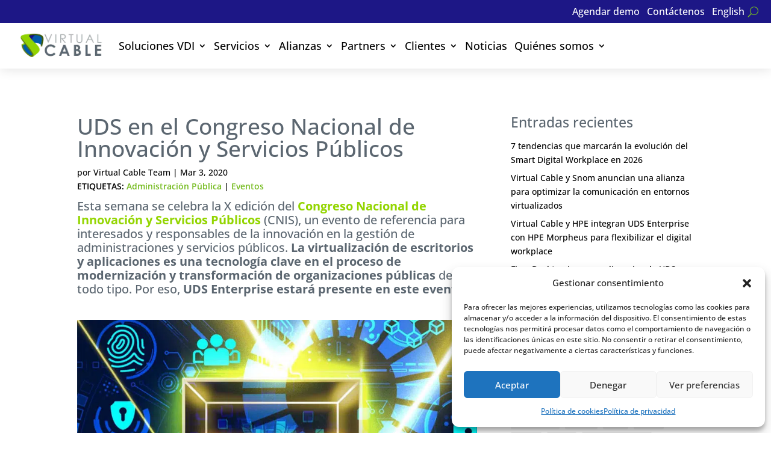

--- FILE ---
content_type: text/html; charset=utf-8
request_url: https://www.google.com/recaptcha/api2/anchor?ar=1&k=6LeYhdcfAAAAAIfVmAn03Z8P0B9J9PCiYdXzoiFH&co=aHR0cHM6Ly92aXJ0dWFsY2FibGUubmV0OjQ0Mw..&hl=en&v=PoyoqOPhxBO7pBk68S4YbpHZ&size=invisible&anchor-ms=20000&execute-ms=30000&cb=5jzv04il7cu4
body_size: 48668
content:
<!DOCTYPE HTML><html dir="ltr" lang="en"><head><meta http-equiv="Content-Type" content="text/html; charset=UTF-8">
<meta http-equiv="X-UA-Compatible" content="IE=edge">
<title>reCAPTCHA</title>
<style type="text/css">
/* cyrillic-ext */
@font-face {
  font-family: 'Roboto';
  font-style: normal;
  font-weight: 400;
  font-stretch: 100%;
  src: url(//fonts.gstatic.com/s/roboto/v48/KFO7CnqEu92Fr1ME7kSn66aGLdTylUAMa3GUBHMdazTgWw.woff2) format('woff2');
  unicode-range: U+0460-052F, U+1C80-1C8A, U+20B4, U+2DE0-2DFF, U+A640-A69F, U+FE2E-FE2F;
}
/* cyrillic */
@font-face {
  font-family: 'Roboto';
  font-style: normal;
  font-weight: 400;
  font-stretch: 100%;
  src: url(//fonts.gstatic.com/s/roboto/v48/KFO7CnqEu92Fr1ME7kSn66aGLdTylUAMa3iUBHMdazTgWw.woff2) format('woff2');
  unicode-range: U+0301, U+0400-045F, U+0490-0491, U+04B0-04B1, U+2116;
}
/* greek-ext */
@font-face {
  font-family: 'Roboto';
  font-style: normal;
  font-weight: 400;
  font-stretch: 100%;
  src: url(//fonts.gstatic.com/s/roboto/v48/KFO7CnqEu92Fr1ME7kSn66aGLdTylUAMa3CUBHMdazTgWw.woff2) format('woff2');
  unicode-range: U+1F00-1FFF;
}
/* greek */
@font-face {
  font-family: 'Roboto';
  font-style: normal;
  font-weight: 400;
  font-stretch: 100%;
  src: url(//fonts.gstatic.com/s/roboto/v48/KFO7CnqEu92Fr1ME7kSn66aGLdTylUAMa3-UBHMdazTgWw.woff2) format('woff2');
  unicode-range: U+0370-0377, U+037A-037F, U+0384-038A, U+038C, U+038E-03A1, U+03A3-03FF;
}
/* math */
@font-face {
  font-family: 'Roboto';
  font-style: normal;
  font-weight: 400;
  font-stretch: 100%;
  src: url(//fonts.gstatic.com/s/roboto/v48/KFO7CnqEu92Fr1ME7kSn66aGLdTylUAMawCUBHMdazTgWw.woff2) format('woff2');
  unicode-range: U+0302-0303, U+0305, U+0307-0308, U+0310, U+0312, U+0315, U+031A, U+0326-0327, U+032C, U+032F-0330, U+0332-0333, U+0338, U+033A, U+0346, U+034D, U+0391-03A1, U+03A3-03A9, U+03B1-03C9, U+03D1, U+03D5-03D6, U+03F0-03F1, U+03F4-03F5, U+2016-2017, U+2034-2038, U+203C, U+2040, U+2043, U+2047, U+2050, U+2057, U+205F, U+2070-2071, U+2074-208E, U+2090-209C, U+20D0-20DC, U+20E1, U+20E5-20EF, U+2100-2112, U+2114-2115, U+2117-2121, U+2123-214F, U+2190, U+2192, U+2194-21AE, U+21B0-21E5, U+21F1-21F2, U+21F4-2211, U+2213-2214, U+2216-22FF, U+2308-230B, U+2310, U+2319, U+231C-2321, U+2336-237A, U+237C, U+2395, U+239B-23B7, U+23D0, U+23DC-23E1, U+2474-2475, U+25AF, U+25B3, U+25B7, U+25BD, U+25C1, U+25CA, U+25CC, U+25FB, U+266D-266F, U+27C0-27FF, U+2900-2AFF, U+2B0E-2B11, U+2B30-2B4C, U+2BFE, U+3030, U+FF5B, U+FF5D, U+1D400-1D7FF, U+1EE00-1EEFF;
}
/* symbols */
@font-face {
  font-family: 'Roboto';
  font-style: normal;
  font-weight: 400;
  font-stretch: 100%;
  src: url(//fonts.gstatic.com/s/roboto/v48/KFO7CnqEu92Fr1ME7kSn66aGLdTylUAMaxKUBHMdazTgWw.woff2) format('woff2');
  unicode-range: U+0001-000C, U+000E-001F, U+007F-009F, U+20DD-20E0, U+20E2-20E4, U+2150-218F, U+2190, U+2192, U+2194-2199, U+21AF, U+21E6-21F0, U+21F3, U+2218-2219, U+2299, U+22C4-22C6, U+2300-243F, U+2440-244A, U+2460-24FF, U+25A0-27BF, U+2800-28FF, U+2921-2922, U+2981, U+29BF, U+29EB, U+2B00-2BFF, U+4DC0-4DFF, U+FFF9-FFFB, U+10140-1018E, U+10190-1019C, U+101A0, U+101D0-101FD, U+102E0-102FB, U+10E60-10E7E, U+1D2C0-1D2D3, U+1D2E0-1D37F, U+1F000-1F0FF, U+1F100-1F1AD, U+1F1E6-1F1FF, U+1F30D-1F30F, U+1F315, U+1F31C, U+1F31E, U+1F320-1F32C, U+1F336, U+1F378, U+1F37D, U+1F382, U+1F393-1F39F, U+1F3A7-1F3A8, U+1F3AC-1F3AF, U+1F3C2, U+1F3C4-1F3C6, U+1F3CA-1F3CE, U+1F3D4-1F3E0, U+1F3ED, U+1F3F1-1F3F3, U+1F3F5-1F3F7, U+1F408, U+1F415, U+1F41F, U+1F426, U+1F43F, U+1F441-1F442, U+1F444, U+1F446-1F449, U+1F44C-1F44E, U+1F453, U+1F46A, U+1F47D, U+1F4A3, U+1F4B0, U+1F4B3, U+1F4B9, U+1F4BB, U+1F4BF, U+1F4C8-1F4CB, U+1F4D6, U+1F4DA, U+1F4DF, U+1F4E3-1F4E6, U+1F4EA-1F4ED, U+1F4F7, U+1F4F9-1F4FB, U+1F4FD-1F4FE, U+1F503, U+1F507-1F50B, U+1F50D, U+1F512-1F513, U+1F53E-1F54A, U+1F54F-1F5FA, U+1F610, U+1F650-1F67F, U+1F687, U+1F68D, U+1F691, U+1F694, U+1F698, U+1F6AD, U+1F6B2, U+1F6B9-1F6BA, U+1F6BC, U+1F6C6-1F6CF, U+1F6D3-1F6D7, U+1F6E0-1F6EA, U+1F6F0-1F6F3, U+1F6F7-1F6FC, U+1F700-1F7FF, U+1F800-1F80B, U+1F810-1F847, U+1F850-1F859, U+1F860-1F887, U+1F890-1F8AD, U+1F8B0-1F8BB, U+1F8C0-1F8C1, U+1F900-1F90B, U+1F93B, U+1F946, U+1F984, U+1F996, U+1F9E9, U+1FA00-1FA6F, U+1FA70-1FA7C, U+1FA80-1FA89, U+1FA8F-1FAC6, U+1FACE-1FADC, U+1FADF-1FAE9, U+1FAF0-1FAF8, U+1FB00-1FBFF;
}
/* vietnamese */
@font-face {
  font-family: 'Roboto';
  font-style: normal;
  font-weight: 400;
  font-stretch: 100%;
  src: url(//fonts.gstatic.com/s/roboto/v48/KFO7CnqEu92Fr1ME7kSn66aGLdTylUAMa3OUBHMdazTgWw.woff2) format('woff2');
  unicode-range: U+0102-0103, U+0110-0111, U+0128-0129, U+0168-0169, U+01A0-01A1, U+01AF-01B0, U+0300-0301, U+0303-0304, U+0308-0309, U+0323, U+0329, U+1EA0-1EF9, U+20AB;
}
/* latin-ext */
@font-face {
  font-family: 'Roboto';
  font-style: normal;
  font-weight: 400;
  font-stretch: 100%;
  src: url(//fonts.gstatic.com/s/roboto/v48/KFO7CnqEu92Fr1ME7kSn66aGLdTylUAMa3KUBHMdazTgWw.woff2) format('woff2');
  unicode-range: U+0100-02BA, U+02BD-02C5, U+02C7-02CC, U+02CE-02D7, U+02DD-02FF, U+0304, U+0308, U+0329, U+1D00-1DBF, U+1E00-1E9F, U+1EF2-1EFF, U+2020, U+20A0-20AB, U+20AD-20C0, U+2113, U+2C60-2C7F, U+A720-A7FF;
}
/* latin */
@font-face {
  font-family: 'Roboto';
  font-style: normal;
  font-weight: 400;
  font-stretch: 100%;
  src: url(//fonts.gstatic.com/s/roboto/v48/KFO7CnqEu92Fr1ME7kSn66aGLdTylUAMa3yUBHMdazQ.woff2) format('woff2');
  unicode-range: U+0000-00FF, U+0131, U+0152-0153, U+02BB-02BC, U+02C6, U+02DA, U+02DC, U+0304, U+0308, U+0329, U+2000-206F, U+20AC, U+2122, U+2191, U+2193, U+2212, U+2215, U+FEFF, U+FFFD;
}
/* cyrillic-ext */
@font-face {
  font-family: 'Roboto';
  font-style: normal;
  font-weight: 500;
  font-stretch: 100%;
  src: url(//fonts.gstatic.com/s/roboto/v48/KFO7CnqEu92Fr1ME7kSn66aGLdTylUAMa3GUBHMdazTgWw.woff2) format('woff2');
  unicode-range: U+0460-052F, U+1C80-1C8A, U+20B4, U+2DE0-2DFF, U+A640-A69F, U+FE2E-FE2F;
}
/* cyrillic */
@font-face {
  font-family: 'Roboto';
  font-style: normal;
  font-weight: 500;
  font-stretch: 100%;
  src: url(//fonts.gstatic.com/s/roboto/v48/KFO7CnqEu92Fr1ME7kSn66aGLdTylUAMa3iUBHMdazTgWw.woff2) format('woff2');
  unicode-range: U+0301, U+0400-045F, U+0490-0491, U+04B0-04B1, U+2116;
}
/* greek-ext */
@font-face {
  font-family: 'Roboto';
  font-style: normal;
  font-weight: 500;
  font-stretch: 100%;
  src: url(//fonts.gstatic.com/s/roboto/v48/KFO7CnqEu92Fr1ME7kSn66aGLdTylUAMa3CUBHMdazTgWw.woff2) format('woff2');
  unicode-range: U+1F00-1FFF;
}
/* greek */
@font-face {
  font-family: 'Roboto';
  font-style: normal;
  font-weight: 500;
  font-stretch: 100%;
  src: url(//fonts.gstatic.com/s/roboto/v48/KFO7CnqEu92Fr1ME7kSn66aGLdTylUAMa3-UBHMdazTgWw.woff2) format('woff2');
  unicode-range: U+0370-0377, U+037A-037F, U+0384-038A, U+038C, U+038E-03A1, U+03A3-03FF;
}
/* math */
@font-face {
  font-family: 'Roboto';
  font-style: normal;
  font-weight: 500;
  font-stretch: 100%;
  src: url(//fonts.gstatic.com/s/roboto/v48/KFO7CnqEu92Fr1ME7kSn66aGLdTylUAMawCUBHMdazTgWw.woff2) format('woff2');
  unicode-range: U+0302-0303, U+0305, U+0307-0308, U+0310, U+0312, U+0315, U+031A, U+0326-0327, U+032C, U+032F-0330, U+0332-0333, U+0338, U+033A, U+0346, U+034D, U+0391-03A1, U+03A3-03A9, U+03B1-03C9, U+03D1, U+03D5-03D6, U+03F0-03F1, U+03F4-03F5, U+2016-2017, U+2034-2038, U+203C, U+2040, U+2043, U+2047, U+2050, U+2057, U+205F, U+2070-2071, U+2074-208E, U+2090-209C, U+20D0-20DC, U+20E1, U+20E5-20EF, U+2100-2112, U+2114-2115, U+2117-2121, U+2123-214F, U+2190, U+2192, U+2194-21AE, U+21B0-21E5, U+21F1-21F2, U+21F4-2211, U+2213-2214, U+2216-22FF, U+2308-230B, U+2310, U+2319, U+231C-2321, U+2336-237A, U+237C, U+2395, U+239B-23B7, U+23D0, U+23DC-23E1, U+2474-2475, U+25AF, U+25B3, U+25B7, U+25BD, U+25C1, U+25CA, U+25CC, U+25FB, U+266D-266F, U+27C0-27FF, U+2900-2AFF, U+2B0E-2B11, U+2B30-2B4C, U+2BFE, U+3030, U+FF5B, U+FF5D, U+1D400-1D7FF, U+1EE00-1EEFF;
}
/* symbols */
@font-face {
  font-family: 'Roboto';
  font-style: normal;
  font-weight: 500;
  font-stretch: 100%;
  src: url(//fonts.gstatic.com/s/roboto/v48/KFO7CnqEu92Fr1ME7kSn66aGLdTylUAMaxKUBHMdazTgWw.woff2) format('woff2');
  unicode-range: U+0001-000C, U+000E-001F, U+007F-009F, U+20DD-20E0, U+20E2-20E4, U+2150-218F, U+2190, U+2192, U+2194-2199, U+21AF, U+21E6-21F0, U+21F3, U+2218-2219, U+2299, U+22C4-22C6, U+2300-243F, U+2440-244A, U+2460-24FF, U+25A0-27BF, U+2800-28FF, U+2921-2922, U+2981, U+29BF, U+29EB, U+2B00-2BFF, U+4DC0-4DFF, U+FFF9-FFFB, U+10140-1018E, U+10190-1019C, U+101A0, U+101D0-101FD, U+102E0-102FB, U+10E60-10E7E, U+1D2C0-1D2D3, U+1D2E0-1D37F, U+1F000-1F0FF, U+1F100-1F1AD, U+1F1E6-1F1FF, U+1F30D-1F30F, U+1F315, U+1F31C, U+1F31E, U+1F320-1F32C, U+1F336, U+1F378, U+1F37D, U+1F382, U+1F393-1F39F, U+1F3A7-1F3A8, U+1F3AC-1F3AF, U+1F3C2, U+1F3C4-1F3C6, U+1F3CA-1F3CE, U+1F3D4-1F3E0, U+1F3ED, U+1F3F1-1F3F3, U+1F3F5-1F3F7, U+1F408, U+1F415, U+1F41F, U+1F426, U+1F43F, U+1F441-1F442, U+1F444, U+1F446-1F449, U+1F44C-1F44E, U+1F453, U+1F46A, U+1F47D, U+1F4A3, U+1F4B0, U+1F4B3, U+1F4B9, U+1F4BB, U+1F4BF, U+1F4C8-1F4CB, U+1F4D6, U+1F4DA, U+1F4DF, U+1F4E3-1F4E6, U+1F4EA-1F4ED, U+1F4F7, U+1F4F9-1F4FB, U+1F4FD-1F4FE, U+1F503, U+1F507-1F50B, U+1F50D, U+1F512-1F513, U+1F53E-1F54A, U+1F54F-1F5FA, U+1F610, U+1F650-1F67F, U+1F687, U+1F68D, U+1F691, U+1F694, U+1F698, U+1F6AD, U+1F6B2, U+1F6B9-1F6BA, U+1F6BC, U+1F6C6-1F6CF, U+1F6D3-1F6D7, U+1F6E0-1F6EA, U+1F6F0-1F6F3, U+1F6F7-1F6FC, U+1F700-1F7FF, U+1F800-1F80B, U+1F810-1F847, U+1F850-1F859, U+1F860-1F887, U+1F890-1F8AD, U+1F8B0-1F8BB, U+1F8C0-1F8C1, U+1F900-1F90B, U+1F93B, U+1F946, U+1F984, U+1F996, U+1F9E9, U+1FA00-1FA6F, U+1FA70-1FA7C, U+1FA80-1FA89, U+1FA8F-1FAC6, U+1FACE-1FADC, U+1FADF-1FAE9, U+1FAF0-1FAF8, U+1FB00-1FBFF;
}
/* vietnamese */
@font-face {
  font-family: 'Roboto';
  font-style: normal;
  font-weight: 500;
  font-stretch: 100%;
  src: url(//fonts.gstatic.com/s/roboto/v48/KFO7CnqEu92Fr1ME7kSn66aGLdTylUAMa3OUBHMdazTgWw.woff2) format('woff2');
  unicode-range: U+0102-0103, U+0110-0111, U+0128-0129, U+0168-0169, U+01A0-01A1, U+01AF-01B0, U+0300-0301, U+0303-0304, U+0308-0309, U+0323, U+0329, U+1EA0-1EF9, U+20AB;
}
/* latin-ext */
@font-face {
  font-family: 'Roboto';
  font-style: normal;
  font-weight: 500;
  font-stretch: 100%;
  src: url(//fonts.gstatic.com/s/roboto/v48/KFO7CnqEu92Fr1ME7kSn66aGLdTylUAMa3KUBHMdazTgWw.woff2) format('woff2');
  unicode-range: U+0100-02BA, U+02BD-02C5, U+02C7-02CC, U+02CE-02D7, U+02DD-02FF, U+0304, U+0308, U+0329, U+1D00-1DBF, U+1E00-1E9F, U+1EF2-1EFF, U+2020, U+20A0-20AB, U+20AD-20C0, U+2113, U+2C60-2C7F, U+A720-A7FF;
}
/* latin */
@font-face {
  font-family: 'Roboto';
  font-style: normal;
  font-weight: 500;
  font-stretch: 100%;
  src: url(//fonts.gstatic.com/s/roboto/v48/KFO7CnqEu92Fr1ME7kSn66aGLdTylUAMa3yUBHMdazQ.woff2) format('woff2');
  unicode-range: U+0000-00FF, U+0131, U+0152-0153, U+02BB-02BC, U+02C6, U+02DA, U+02DC, U+0304, U+0308, U+0329, U+2000-206F, U+20AC, U+2122, U+2191, U+2193, U+2212, U+2215, U+FEFF, U+FFFD;
}
/* cyrillic-ext */
@font-face {
  font-family: 'Roboto';
  font-style: normal;
  font-weight: 900;
  font-stretch: 100%;
  src: url(//fonts.gstatic.com/s/roboto/v48/KFO7CnqEu92Fr1ME7kSn66aGLdTylUAMa3GUBHMdazTgWw.woff2) format('woff2');
  unicode-range: U+0460-052F, U+1C80-1C8A, U+20B4, U+2DE0-2DFF, U+A640-A69F, U+FE2E-FE2F;
}
/* cyrillic */
@font-face {
  font-family: 'Roboto';
  font-style: normal;
  font-weight: 900;
  font-stretch: 100%;
  src: url(//fonts.gstatic.com/s/roboto/v48/KFO7CnqEu92Fr1ME7kSn66aGLdTylUAMa3iUBHMdazTgWw.woff2) format('woff2');
  unicode-range: U+0301, U+0400-045F, U+0490-0491, U+04B0-04B1, U+2116;
}
/* greek-ext */
@font-face {
  font-family: 'Roboto';
  font-style: normal;
  font-weight: 900;
  font-stretch: 100%;
  src: url(//fonts.gstatic.com/s/roboto/v48/KFO7CnqEu92Fr1ME7kSn66aGLdTylUAMa3CUBHMdazTgWw.woff2) format('woff2');
  unicode-range: U+1F00-1FFF;
}
/* greek */
@font-face {
  font-family: 'Roboto';
  font-style: normal;
  font-weight: 900;
  font-stretch: 100%;
  src: url(//fonts.gstatic.com/s/roboto/v48/KFO7CnqEu92Fr1ME7kSn66aGLdTylUAMa3-UBHMdazTgWw.woff2) format('woff2');
  unicode-range: U+0370-0377, U+037A-037F, U+0384-038A, U+038C, U+038E-03A1, U+03A3-03FF;
}
/* math */
@font-face {
  font-family: 'Roboto';
  font-style: normal;
  font-weight: 900;
  font-stretch: 100%;
  src: url(//fonts.gstatic.com/s/roboto/v48/KFO7CnqEu92Fr1ME7kSn66aGLdTylUAMawCUBHMdazTgWw.woff2) format('woff2');
  unicode-range: U+0302-0303, U+0305, U+0307-0308, U+0310, U+0312, U+0315, U+031A, U+0326-0327, U+032C, U+032F-0330, U+0332-0333, U+0338, U+033A, U+0346, U+034D, U+0391-03A1, U+03A3-03A9, U+03B1-03C9, U+03D1, U+03D5-03D6, U+03F0-03F1, U+03F4-03F5, U+2016-2017, U+2034-2038, U+203C, U+2040, U+2043, U+2047, U+2050, U+2057, U+205F, U+2070-2071, U+2074-208E, U+2090-209C, U+20D0-20DC, U+20E1, U+20E5-20EF, U+2100-2112, U+2114-2115, U+2117-2121, U+2123-214F, U+2190, U+2192, U+2194-21AE, U+21B0-21E5, U+21F1-21F2, U+21F4-2211, U+2213-2214, U+2216-22FF, U+2308-230B, U+2310, U+2319, U+231C-2321, U+2336-237A, U+237C, U+2395, U+239B-23B7, U+23D0, U+23DC-23E1, U+2474-2475, U+25AF, U+25B3, U+25B7, U+25BD, U+25C1, U+25CA, U+25CC, U+25FB, U+266D-266F, U+27C0-27FF, U+2900-2AFF, U+2B0E-2B11, U+2B30-2B4C, U+2BFE, U+3030, U+FF5B, U+FF5D, U+1D400-1D7FF, U+1EE00-1EEFF;
}
/* symbols */
@font-face {
  font-family: 'Roboto';
  font-style: normal;
  font-weight: 900;
  font-stretch: 100%;
  src: url(//fonts.gstatic.com/s/roboto/v48/KFO7CnqEu92Fr1ME7kSn66aGLdTylUAMaxKUBHMdazTgWw.woff2) format('woff2');
  unicode-range: U+0001-000C, U+000E-001F, U+007F-009F, U+20DD-20E0, U+20E2-20E4, U+2150-218F, U+2190, U+2192, U+2194-2199, U+21AF, U+21E6-21F0, U+21F3, U+2218-2219, U+2299, U+22C4-22C6, U+2300-243F, U+2440-244A, U+2460-24FF, U+25A0-27BF, U+2800-28FF, U+2921-2922, U+2981, U+29BF, U+29EB, U+2B00-2BFF, U+4DC0-4DFF, U+FFF9-FFFB, U+10140-1018E, U+10190-1019C, U+101A0, U+101D0-101FD, U+102E0-102FB, U+10E60-10E7E, U+1D2C0-1D2D3, U+1D2E0-1D37F, U+1F000-1F0FF, U+1F100-1F1AD, U+1F1E6-1F1FF, U+1F30D-1F30F, U+1F315, U+1F31C, U+1F31E, U+1F320-1F32C, U+1F336, U+1F378, U+1F37D, U+1F382, U+1F393-1F39F, U+1F3A7-1F3A8, U+1F3AC-1F3AF, U+1F3C2, U+1F3C4-1F3C6, U+1F3CA-1F3CE, U+1F3D4-1F3E0, U+1F3ED, U+1F3F1-1F3F3, U+1F3F5-1F3F7, U+1F408, U+1F415, U+1F41F, U+1F426, U+1F43F, U+1F441-1F442, U+1F444, U+1F446-1F449, U+1F44C-1F44E, U+1F453, U+1F46A, U+1F47D, U+1F4A3, U+1F4B0, U+1F4B3, U+1F4B9, U+1F4BB, U+1F4BF, U+1F4C8-1F4CB, U+1F4D6, U+1F4DA, U+1F4DF, U+1F4E3-1F4E6, U+1F4EA-1F4ED, U+1F4F7, U+1F4F9-1F4FB, U+1F4FD-1F4FE, U+1F503, U+1F507-1F50B, U+1F50D, U+1F512-1F513, U+1F53E-1F54A, U+1F54F-1F5FA, U+1F610, U+1F650-1F67F, U+1F687, U+1F68D, U+1F691, U+1F694, U+1F698, U+1F6AD, U+1F6B2, U+1F6B9-1F6BA, U+1F6BC, U+1F6C6-1F6CF, U+1F6D3-1F6D7, U+1F6E0-1F6EA, U+1F6F0-1F6F3, U+1F6F7-1F6FC, U+1F700-1F7FF, U+1F800-1F80B, U+1F810-1F847, U+1F850-1F859, U+1F860-1F887, U+1F890-1F8AD, U+1F8B0-1F8BB, U+1F8C0-1F8C1, U+1F900-1F90B, U+1F93B, U+1F946, U+1F984, U+1F996, U+1F9E9, U+1FA00-1FA6F, U+1FA70-1FA7C, U+1FA80-1FA89, U+1FA8F-1FAC6, U+1FACE-1FADC, U+1FADF-1FAE9, U+1FAF0-1FAF8, U+1FB00-1FBFF;
}
/* vietnamese */
@font-face {
  font-family: 'Roboto';
  font-style: normal;
  font-weight: 900;
  font-stretch: 100%;
  src: url(//fonts.gstatic.com/s/roboto/v48/KFO7CnqEu92Fr1ME7kSn66aGLdTylUAMa3OUBHMdazTgWw.woff2) format('woff2');
  unicode-range: U+0102-0103, U+0110-0111, U+0128-0129, U+0168-0169, U+01A0-01A1, U+01AF-01B0, U+0300-0301, U+0303-0304, U+0308-0309, U+0323, U+0329, U+1EA0-1EF9, U+20AB;
}
/* latin-ext */
@font-face {
  font-family: 'Roboto';
  font-style: normal;
  font-weight: 900;
  font-stretch: 100%;
  src: url(//fonts.gstatic.com/s/roboto/v48/KFO7CnqEu92Fr1ME7kSn66aGLdTylUAMa3KUBHMdazTgWw.woff2) format('woff2');
  unicode-range: U+0100-02BA, U+02BD-02C5, U+02C7-02CC, U+02CE-02D7, U+02DD-02FF, U+0304, U+0308, U+0329, U+1D00-1DBF, U+1E00-1E9F, U+1EF2-1EFF, U+2020, U+20A0-20AB, U+20AD-20C0, U+2113, U+2C60-2C7F, U+A720-A7FF;
}
/* latin */
@font-face {
  font-family: 'Roboto';
  font-style: normal;
  font-weight: 900;
  font-stretch: 100%;
  src: url(//fonts.gstatic.com/s/roboto/v48/KFO7CnqEu92Fr1ME7kSn66aGLdTylUAMa3yUBHMdazQ.woff2) format('woff2');
  unicode-range: U+0000-00FF, U+0131, U+0152-0153, U+02BB-02BC, U+02C6, U+02DA, U+02DC, U+0304, U+0308, U+0329, U+2000-206F, U+20AC, U+2122, U+2191, U+2193, U+2212, U+2215, U+FEFF, U+FFFD;
}

</style>
<link rel="stylesheet" type="text/css" href="https://www.gstatic.com/recaptcha/releases/PoyoqOPhxBO7pBk68S4YbpHZ/styles__ltr.css">
<script nonce="AJJp6K9CBAkKrbuQrx_JJA" type="text/javascript">window['__recaptcha_api'] = 'https://www.google.com/recaptcha/api2/';</script>
<script type="text/javascript" src="https://www.gstatic.com/recaptcha/releases/PoyoqOPhxBO7pBk68S4YbpHZ/recaptcha__en.js" nonce="AJJp6K9CBAkKrbuQrx_JJA">
      
    </script></head>
<body><div id="rc-anchor-alert" class="rc-anchor-alert"></div>
<input type="hidden" id="recaptcha-token" value="[base64]">
<script type="text/javascript" nonce="AJJp6K9CBAkKrbuQrx_JJA">
      recaptcha.anchor.Main.init("[\x22ainput\x22,[\x22bgdata\x22,\x22\x22,\[base64]/[base64]/[base64]/KE4oMTI0LHYsdi5HKSxMWihsLHYpKTpOKDEyNCx2LGwpLFYpLHYpLFQpKSxGKDE3MSx2KX0scjc9ZnVuY3Rpb24obCl7cmV0dXJuIGx9LEM9ZnVuY3Rpb24obCxWLHYpe04odixsLFYpLFZbYWtdPTI3OTZ9LG49ZnVuY3Rpb24obCxWKXtWLlg9KChWLlg/[base64]/[base64]/[base64]/[base64]/[base64]/[base64]/[base64]/[base64]/[base64]/[base64]/[base64]\\u003d\x22,\[base64]\\u003d\\u003d\x22,\x22MnDCnMKbw4Fqwq5pw4nCrsKGKlBbJsOYOsK5DXvDnxfDicK0wqcUwpFrwpDCgVQqTXXCscKkwp7DgsKgw6vCiDQsFHs6w5Unw5HCh11/MW3CsXfDhMOcw5rDngPCjsO2B1PCuMK9Sx/DmcOnw4c9eMOPw77CpHfDocOxC8KOZMOZwqLDn1fCncKzasONw7zDqxlPw4BYYsOEwpvDulQ/wpIAwqbCnkrDpDIUw47Ct3nDgQ49EMKwNC3Ct2t3NsK9D3sfLMKeGMK6WBfCgT7DmcODSX9yw6lUwpozB8Kyw5nCusKdRl3CpMOLw6Q8w7E1wo5CSwrCpcOZwrAHwrfDmR/CuTPChcObI8KofiN8UQFDw7TDszcbw53DvMKvwq7DtzRpE1fCs8OGFcKWwrZmS3oJQsKQKsODPh1/XEXDl8OnZVZ+wpJIwoAOBcKDw6nDnsO/GcOUw4QSRsOnwojCvWrDiSp/NW5GN8O8w5Evw4J5X1MOw7PDh0nCjsO2EsO7RzPCq8KCw48Ow7U7ZsOAI1jDlVLCv8OowpFcT8K3ZXcuw5/CsMO6w6Bpw67Dp8KCV8OzHB97wpRjLFlDwp5XwrrCjgvDnD3Cg8KSwq/[base64]/[base64]/Cm8OHw7tiwpPDlcOXR8KCwqrCp2jCpElawozDm8O4w63DglTDvMOZwpnCj8OzB8KKCMOlPsOawpXDisOvJcKiw5/CvsO6wogOVR7DhVbDhx9Jw5hDVcOgwohBAcKzw4QoaMK2NsOFwogsw7h4aiLCvMKPbmTDnDvCuTPCpcKQdMOfwpgswo3DvxdiZRkBw55FwpskdsKQW3/DmyxUTVvCo8KcwqxYcsKYcsKRwpQJZcO7w7N4SGAZwpzDv8KcFnbDtMOmwqHDpMKYXxtlwrhFNRpvKz/[base64]/CjcKhFsKLcWzCo8KXLQshJcO7Z0jCksOKfMKZwqXCiD1YwqXCgFx7JsOaJsO/b0Ivw7bDvzFdw5EsBQliOEkSD8K1bEoZw4cSw7PCpAoHdk7CnRrCk8O/V2wUw6hbw7d5PcODF1Jww7HCicKZw6wYwojDjVnDjsKyJgk3Thwrw7gFAcKRw4TDnC0pw57CjhYyVBbDssOdw4bCj8Ofwog0wq/[base64]/[base64]/R3tOXmEFQCoQSsOXNiMGwojDinLCt8KJwq44wqHDvEbDpSFpQsK0woLCvFIfUsK2NE/DhsO2wo02wovCjEs5w5TCtcO6w6vCoMOZHMKDwq7Dvn9WEsO6wq1iwrE/[base64]/wpTDlMKpw6JBQ2ZgwoDDv8OmwpXDtcKcwoMRX8OUwo3DscKqbcOKKMOdOBF6C8O/w6TCsiorwr3Cpngww7xlw4/DsRNIaMKbLsKWQ8OFTsOWw5UJJ8OxGSPDn8OdOsKZwpNWLUvDmsKAw7XDqTjDrHdVZ3RxEkctwpDDp1PDtwrDv8OEL2vDpjbDv2fCmjHCh8KLwrMvw5oYVGQ1wrHClH8cw53DtcO1wqnDt3caw4jDlkgOVwVJwr9TGsKKwrvCpDLDqmzDv8O/wq0iwrFgQcOZw4vDqwdww7oEPGE8w45hCRFha0UtwrFQfsKmMcKsAU4rUMKbaTbDrGrCjirDn8KQwqrCssKRwrthwp4VTsO1TMORGwEPwqF4wqhmBBbCscOFL1N8wo/DoGjCsyvClHXCgRTDn8OlwpBuwqN9w5t2PBHCjD7Djw7Du8ORchwZcsOUbmQ8E0LDvmo7FCDCkXYfAsO3wosYBDoyFj7DpsKQRkljw7/[base64]/DucKiFcORwq/DqsKHY8KgRwPDi8O+wrlRwobDnsO6wq7Dq8KZHMOJECc3w4MLScK/f8OEbjgFwoUACgfDu2Y/GXZ0w7fCpcK5wpJ/wo3DicOfYhzCjADCqMKJG8OdwoDCm0rCq8K0DcOqNsKNGkFiwrF8XcKISsKMOcKfw7LCuxzDmMKAwpUsAcONZknDuEcIwp1XU8K4Fhx7N8OMw7FBD0XCnWDCiGTCsSXDlloEw7VXw7LChBDDlwFUwr4vw4PCmQvCosOceg/[base64]/CtsOFQcO8w60Zw6fDrcKCfBcCwqjCsT90w6R8PHcHwpjDuDfDrEzDhcO9QyjCoMO+XUNSWSsawq4bGBEWR8O7BlJWM1U6NjJFO8OabMOvJMKqC8KewqYYM8OOG8ONfR/DjsOAJCHCvzDChsOyL8O0XUt2Q8KqQFbCjcO8SMOQw7RXesOPRELCuHwEW8K8wr/DsU/DucK6BiIqABbCmx1vw4o7W8KnwrXDpzNbw4MDwpfDhF3CrHTCq1PDmMKJwoJLMcKAHsK7w7kuwpzDuwjDp8KTw4fDhcKGO8KEUMOqMD4rwpbCrj/[base64]/Dgh7CgGnDkMKSZyvDiV3ClVJ6wovCmcOKw5EpwrzCvsOUDsKZwoXCucKDwq1eMMKyw4/[base64]/DlFzCnU4wKCF2KcKeDWXDg2g3wrPCgsKZB8OqwrZzTsKHworCscK3woh4w5nDj8KwwrLDu8KsV8OUQDbCv8ONw4/DoGLCvBPDqMKIw6HDnwBuw7sXw6Yfw6PDksONc1lhZgDCtMK5LT3DgcKrwoPDpz86w7fDqXvDt8KIwo7ChkLCmD8bAn0Mw5TDjE3CgzhZdcOJw5p6Pz/CqB0hacK9w7/DvnNuwp/Ci8OcQSnCs0/CtMKtRcKrPHrChsOkQBcAW0c7XlZlwrbCqA7CojF4w7TCqgnCvEV9CMKXwqzDgVvDsn4Uw5PDqcOYJgLDvcOoIMOlfEBndCXDm1Ndwrsvw6XDnSHDinUxwq/Dj8OxU8KQasKBw4/DrMKFw51xAsO2DMKnFHLCqA7Du0I0DH/CgcOnwp59aSt3w6vDlChrQQ3Csm4yEMKYc1F/w73ChyjCul0Xw612wqh1Ej3DjsOCBHwjMhB6w5LDpjVxwrzDisKabz3DsMOIwqDCjmjDsG7DjMKMwr7Cg8ONw5woacOTwqzCp3zCrlfCkHfDswpNwpc2w5TDrRbDlkMOAsKGQcOswqJJwqBIER/Cr0xhwoJKMMKqKhZ/[base64]/[base64]/[base64]/[base64]/CkgzDrXBTw6bCgCXCrMO5w5nCkTbCpsOvw5/DpcK+ZcKAHnfCq8KVNcOoEkF4Hnwte17CjT9aw5zDo2bDulTCkMOzK8Kzf1EnOlrDkMKQw7sAHyrCpsO3wqrChsKPw4MvFMKXwrlXa8KOHsOGCcOOw5PCqMKVF1XDrSZSGQsfwqMdMcKRQSZCccO/wrzClMO2wpJyOcKWw7vCmisBwrXCp8OjwqDDhcKUwqt4w57Cs1DDsz/CkMK4wo/CuMOCwrnCrMO/wo7CuMKFZ1hVGsKiw5ZBwo8dSXXCvErCkcKcwp3CncODGsKkwrHCu8OoPkoUbQ4RWsKgQMOcwoTCnj/CkhJQwojCscKRwoPDg2bCoQLCnTjCqSfCkkgWw5Y+wok1w6BSwprCgBURw61Rw47DvcO5LcKVw58GfsK2w7bDmmTChXlibVR1C8OpeGvCrcO6w4w/fwTClsKCD8OXOA5YwqAAR0ttZi0bwpYmUkp6woYLw6dVGsOHwo1Je8KSwpPDi10/acOnwrnCjsOzZMOFRcOCVn7DuMO/[base64]/[base64]/DuyXCgsKsH8Knw4zDlizCuWEiw5MoBcOqN1PCh8KRw7LCicORKcKcWy13wpZnwoM9wrw0wpcZEcOdEDkBaChZOsKNJX7CosONw5pLwp/CqRZ4w651wr9WwoANXWxMEnkbF8KqRDXCtlHDj8OgAClqw7LDmsKmw60TwrzCj1YJdFRqw6HCv8OHHMOcO8OXw6NFRhLCv0jClTR/[base64]/Dj0PDkSbCnRXDu8KjIcKtEcKjwpfCosO3MTJmwonCmcKPFCN0w7bDgcOzwrTDqsOieMKYe1tTw6MQwqg6wqnDpMO1woETKUfCo8OIw4NBe2kZw4Qgb8KNOg/[base64]/MsKqektYw4LDixQLK8KUwpkqwrEAw4JNAhQhTsKuw5lWJzU8w5VQw63DoXE0dMOjew45KXzCmEXDuT5Yw6Zsw4vDtsKyAMKHWylyX8OOB8OIwp8rwohnGT3DigBHYsKXSkbClG7DtMOPwrdxbsOsSMObwqduwo5Kw4bDsi1/w7w9wqwzb8O+Kx8BwpXCiMK1AiDDk8Oxw7ZUwqx2wqBFdUPDu1nDj1DDsSoOLCF7YsKwbsK4wrdRLRfCj8KBw77ChcOHIxDDn2rCkMOiVsKMYRbCisKKw7skw58/wpPDtmIHwp/CvxPCssKwwoZdBV1Vw7gzwrDDp8KLfR7DtxDCrMKtRcOeSi92wqXDvHvCoysGHMOUw7lTWMOUflB6wqEKfMKgXsOtZ8OFKWA/wqQOwoPDs8OewpjCmsOkwrNOwqPCssKZbcKAOsOCEVXDoVTDsETDiVMzwrHCksObw58mw6vCrsKuDMKTwqBKw4XDjcKRw43DkcOZw4fDnmrDjQ/DpXwZMsOHXcKHchNPw5Ziwqw4w7zDrMOkLj/DlVtGScKHHhjClC0oL8KbwqLDhMOYwo7CisOOA17Dv8Kkw7YcworDswHDsHUdw63Dkn0QwrXChMKjcMKRwpbDncK2VjMYwr/CrFR7GMKPwpA0bsOvw789WVpfKsOFU8KZVkDCogszwqF/w57DkcK7woctaMO8w6jCo8OGwqbDmVLDs3VTwo7CiMK0wrHDgMOUbMKSwpg5LH9SacOUw6HDoSQlEEzCv8ObRnhBwrXDlB5mwoRIVsO7G8KYZMKMCzBUAMOLw7PDo1R5w7hPKMKbwpg7S3zCqMO8wojCg8OKTMO/VHfCmApEwr0nwpATORLCmMKAAsOHw742ScOAVmfCoMOUwpvCiAAEw6N0WMKUw6pIbsKwSlxXw7gtwpbCjcOYwq5BwoE1w6sOeXXCpcKLwpXCgsOswpMgO8K/w5jDuVocwr/[base64]/[base64]/DjcKywqVVPBk/wqjDrMOqQ2jDrcOxQsOywqQtX8O2YxNxYHLDp8KfTsKCwpvChsOabXHCr3rDpmvCuWFrWcO/VMOYwp7Dq8Kowqd6wqcfRGpfa8OcwoMiSsOpCj7DmMKmL1DCixUZZDx+MFzCo8K8wpEgCQPCkMKNfBnCjgHChsKuw4JXKMOdwpLCmMKRSsObMwbDrMOJwrJXwojCrcKYwonDtVTChA0LwpgUw50Yw6XCn8OCwo/DhcOJFcKjEsOiwqgTwoTDqMO1wo5Aw4XDvy1MAMOEJcO+dgrCksKwQSHCjcKxw4l3w7dTw4BrF8KSUMOKw7olw5TCiCzDpcKowpbCrcOWFSk4w60OXMKkLsKRWcKkW8OlaD7CmBMAw6zDq8OJwq/[base64]/Cu8K2Y8KFw40aw7IzJsK+wrXCqMOGwowmAsKnw59+wpPCnULChcOaw5nDn8KPw7pQcMKoCMKXwrTDkDjCnsKswoE+L08gY0zDs8KNa1ltDMKlQ3XCu8OwwqfCsTc3w4jChXLCl1PCojVgAsKrwonCn1p2wqfCjQEGwrrCnHjDkMKkeH0nwqrDvcKIw4/DtETCscKlPsO6fA4lOxV7d8ONwovDgBpcaV3DmsOPwofCvMKkVsOaw49kbmLCrcO+Tgciwp7Ci8Omw5ssw7Aow4PCpsOFDEcVecKWAcK2w4/[base64]/DhBzDgsKFwpjDqMKqTjU9w6VFw69CJl0Fw7LDmxfCrcKvbEPCvijCqFbCmcKdQlgmD248wo3CgMOGL8K7wpzCi8KBIcKyZMOXTxzCrcOjP1rDucOsZABzw50xSQppwpRzwrYoGsOiwpk8w4DCu8OEwrwETUvChGowJy/DvwbDosKRwpDCgMOEdcOvw6nDm1pcwoFFe8KhwpRAaWPCkMKldMKcwqQ/woFSeHIZO8Klw6LDqsO/NcKyYMKPwp/CriAMw7LDosKDOMKdMB3Dn3dSw6zDucKlw7bDjsKhw755H8O4w4M5PcKCGRo6woTDrQ0MBl0HMDPDrnLDkCYycBXCuMOWw6lIS8KlPg1Jw4w0U8OuwrB+w6bCiDc7IcO5woZaScK7wqU2W0hRw705wrMywo3Dk8Klw6/DlVB/[base64]/DolE1woEDworDtFQHDcOZYsKFYGvCjksfZcK5worDi8KoNSFefkjCuhXDvUvCmzxnM8O0V8KmBGHCoyfDvhvClyLDjcOQfcO0wpTCkcOFw7FoEjTDvcO2LsOTw5TDocKUOcKkFiNWZRHDiMO9F8OqWlcrwq5/w5rDgw8Zw4vDo8KLwrUAw6QvaX8zXh1KwphpwqHCoWIWYsKQw6/[base64]/CnHYzURQzw6PDo1nCqRRFGQh9w5DDvDFJbxJdR8KrQMOFKC/DsMK6VcK4w6gmYFptwrrCvsKHMsK1HgRXK8OIw4rCsQfCvXIVw6jDnsOawq3DvcOiw77CnsKMwo8Zw6/CvsK1I8KswonCnhVcwpslF1bCk8KLw6/Dt8KZHcKEQWnDpsK+ex3DuQDDgsK8w7xkUMK/[base64]/CkW0kNGfCrQ9xwrhGCcK2IQnDtMKrFMOkMGJJbAwDYMO1CSvCtsOLw6kjGVs4wpvCr3dEwrrDs8O6QCY2XhxRw69rwqnCiMKfw6jChBXDlsOuI8OOwq7CuGfDuEvDqghjb8OyUDXDjMKBbsOAw5V4wofChDXCv8O8wpo3w4Q5w73Csm5SFsKMMi95wqxAw6RDwq/CjB8CVcKxw5p7wr3CgMOxw7fChw0eUlfDn8Kfw5w6w7fCjnVHecO/H8Kbw6Jdw6slWAvDvsOXwqrDihZ+w7LCqmoMw63DjW0mwovDh0NcwpxrLDnCikXDnsKHwpPCjsKfwrh1wofCg8Kfd3DDuMKFWsKfwo4/wpsZw5zDlTkqwr4IwqTCoytAw4TCoMOywqppbwzDjy8gw6bCjmvDk0PDtsOzNsKdbMKJwp7CvMKIwqPClcKDLsK6w4fDtMO1w4M2w7x/Rh48CEc4RMKOeCDDuMKHXsK2w4lcLQJywqt+DcO+MsKqZ8OxwoYpwoZoAcOJwoBkeMKiwoQgw41FR8KqVMOGA8OsD0BQwrvCp1DCvcKawqvDp8KRV8OvYlARKn8dQnppwo8xECLDj8ObwrMrAQJAw5h0PALCicODw4XCnUnDl8O/YsOaCcK3wqksTcOkVS0SR18FVyvDuSDDjsK1OMKFw5rCqMK6cyfCvcK8YyjDqsK0AXo5JMKYZMOmwr3DlwfDrMKQw5fDm8OOwpTDs3lvNjV8wox/WG3DkMONwoxkwpQUw7xLw6jDq8K5bjA6wr55w63CtkzDpsKAbcOXV8KnwqbDlcKaRWYXwrURbFArI8Kzw7vCslXDssK6wp59Z8KrGUAcw7zDngPDl3XDsTnClMO/woUyd8OewpfDqcKAZ8KXw7pew4bCsjPDs8OqdcKewq0GwqNEbWcYwrLCs8O4fxNkwrBawpbCr1xqwqkGBjhtw4AKw5HCksO+F11uYDDDmsKawphrBMK9wqrDhcOfMsKGUMOsIcK3OjfCp8K1wrXDmcOwIhsKbg/CnXZowpTCmQ3CqMOyDcOAF8ODDkdNBMKrwoXDjsO1w6d8P8KHWcKYZsO/JcKSwrNiw7gLw67Cu3QgwqrDtVRXwpvCqTdlw4nDjTB/bCdXZMKyw6YcHMKWPsK3ZsOACMO1S2gJwqdlCkzCmcOmwrPDvG/Ct04Ww4pfNcOyFsKUwrHDhTBudcOpw6rCixdtw5nCt8OIwrlTw7XCkMK5IjPCk8OtaV8/wrDCtcK9w5p7wrMAw4vDrip1wo3DuH9cw7jClcOnEMKzwqMhfsKQwq9Qw5MRw4HDrMORwpRcMsOEwrzCvsKIw598wp/[base64]/[base64]/[base64]/wozCtMKqwoDCosK5w7zCscKbwq1XwpMWLiknwr4Xc8Ovw6vCqgV/ak8UW8O9wqjCm8OCM0HCq0bDrVFFBsKxwrDDmcKKwpHDvGNywqfDtcOxbcKow7ACODPDgsOgXQkGw5HDoxLDvidUwoRkIllNUDrDrmLCmMO9IwvDiMKRwr4PeMKawp3DmsOjw6/Cj8K/wqrCqG/[base64]/CrsOUeyt9wpBLwqZ2A8Kkw509wrlwwo/Cg2TDuMOnXMKwwqMNwrh/w4fCoz4Iw4TDiEHCvsOrwpRzcQRuwrzCk0FFwqBQSMOhw7zDsn1fw5zDocKgAsKpGmfChHfCsXFVw5tCwoJmI8OjclpvworCt8OZwr/Dh8OewojChMOjEcKXO8KwwrDDqMOCw5zDi8KhdcOrw58ww5w1csOcwqnCq8O2w4zCrMKaw4jCslRrwpLCsiRVGCfDtyfDpgQjwpzCp8OPWcOfwpvDgMK+w743ZRXCrzfCl8Ovwo/CpzRKwqcFdMKyw4rCvMK7wpzCrsKJHcKADsKyw5nDpMOSw6PCvR/Cg0Y2w7LCsy/CjA9cw5nCuU1HwoTDqhpswqTCsn7DvjTDjsKNJsORN8K5d8Kdwrgww57DoQfCtsOvw5QOw54iGCwRwrtxFG43w4YywpFww54Yw7DCuMOBTcO2wonDtsKGAcKiD1J6G8KqMRPCs0DCsDfDh8KtKcOuNcOcwp0Kw4LChmXCjMOVwpvDt8OPahluwpwZwo/DnsKhw6MFPXQrfcKkaxLCvcKjfXrDksKMZsKbc3vDszABQsK6w7jCuCPDvMKqa1QAwqMiwpYbwp5TGkZVwol9w4bCjk1CBMKLTMKOwp19X2wVJHDCojMkwpTDuETDjcOLLRrCscOMN8Oew7TDqcOiH8KWPcORAmPCuMOdMyBqw78/VsKELMKsw5nDlGZPLGPDixA8w4RywpM0ewosO8K7ecKbwqYnw483w7FwRcKNwpBBwoRzXMK7IMKCwrIHw7nCp8O0ISRgIx3CpMOMwrrDjsOgw6XDmMK/wpw8B1rDqcK5dcKWw5/DqTRpWsO+w7kRFU3CjsOQwoHDmgzDucKmERHDswvDtHFtcMKQHzPDvMOAw7pTwqTDj2ApA3cfOsOxwoJPZsKsw7QFYFzCpcK1JGvDi8Oiw6pHw5vDg8KJw6RRfXcJwrTCpDF4wpZuRTgRw7rDlMK1w53Dk8KNwq4fwozCuhNCwrTCncKaScOOw7B4NMONPi/DuHbCm8Opw7HCuX9DfMOGw58jOksWIEjCncOCdU3DlcOzwotawoU3QWvDqDo5wrjCs8K6w5bCtcKrw4UcXnUqB28AIDLClsO1eUJaw7TCvD/[base64]/[base64]/DksOBZlATwrPDjsKqwrM0YkLDtMOQcXXDt8OQbk7DucOGw4pUOMOhcMKWwrV4WyDDtsKJwrDDoy3DjcOBw43CtF/CqcKWw4ITCQcxDEoLw7/DtcOufmjDuQ44acOsw6pHw4QQw7h6ImnCnsO3LF/CqMKWLMOsw7PDq2pJw4nCmVRLwpVuwpfDjinDgcKUwrNKH8K+woHDsMOfw7HCt8KgwowFPRzCoiFXdsOrwoDCs8Kmw7HDqsKBw7XClcK9DMOfYGXCv8Onwq4/Wl5KCsOkElXCksK8wqLCi8OuccKXwrnDrD/DjsKuwoPDmUxew6rChMKiIsO8HcOkfnRSOMKoZz1eJAjDo2h/w4xVOgtcJMOLw6fDrzfDunzDsMOBAcOESMKowqLCtsKdw63ClSciw5l4w5clZlccw6XDp8KYH2ItV8OPwqp3WcKPwqPDszHDlMKGO8KRXsKQe8K5c8Kdw7JnwrlJw48vw6wmwroUUR3Dsw/[base64]/DusO8w7DCri9GK8KOwoPDk8K8w54BO8OvwobCmsOOwr4gNcOgWAzDs1MawozChMOEPmfDnTlEw4x8fjhkX2DDmsOGfXAGw5Vqw4AubjUOYm1uwpvDtsKowoIswoABJzYZJMKxfxA2DcO0w4PCvsKpXMOUTMOywonCvMOvKcKeP8KBw44Vwq0DwoHCm8O2w4E/wohEwoDDm8KFc8KsRsKZfDXDisKKwrASC0bCjsOzHm7Dkg7Dqm/Cgk8PdG/DtwvDm0xlCVIzY8OYbcOZw65IJi/ChwRYL8KSaiBXwqU5wrXDhMKIFsOjwoLDs8KNwqBMw5gZZsKaJX/CrsKfccO4wofDmB/CpsKmwqQCCMKsSRrCisKyJlh7TsOfw6jCqV/Dm8O0BB0SwpnDtDXCrsOawrrDtcOGZAjDlsKrwo/Co3LCmUMvw77CtcKDwrQlw586woLCo8KvwprDqkXDgMK1wpTCiEElwrdiw50dw4bDrcKiR8Kfw44IA8OuU8KofDfCgMKOwoQ8w7jClxPCqi8wekPCk18twrbDiw8ZNifDmwzCkcOJYMK/wo4QJjbChsKuOEZ5w7fCh8Oaw7jCvcKcVMKywp9kGHTCucO7QlYQw5PCpGrCpcKzwq/Do0/[base64]/[base64]/Dr8Kfw6Qew4NZEcKsd0nCmggWQcKmw6DDv0xgMmlRw6rCiDF4wosgwqTDhm3DsndOFcKnBXbCrMKqw64xTmXDmjzCrCxowpzDpcKIVcOnw5tlw4bCrsKzP1oYAcOBw4rCvMK4c8O7TD7Dm2k8bMKMw6/Cmjhfw5wHwpUnCGfDo8OYYhPDgkJWKMOJw44iQ1LCuFfDpsOkw6rCjEPDrcK0w652w7/DjQheW2kpGQlMw7cTwrTCnDzDiV7Dh3dnw7I/dmIWIDDDsMOcDcOfw68lDgByRxvDjsKhQGRaTlMnU8OWU8OUCC1lBg7Cg8OtaMKOMGl6ZDV2XxUawrXDnhpUUMKUwr7Cq3TCiwRGwpwewo8nQWwKw77Dn1rDiFTDtsKbw794wpYITMORw5gRwp/[base64]/wqFoU0XCqSx7wpFxw73DsMOUb8Orw5vDmcKxOjN/[base64]/Dsx7DrsOfWhY2w7nCtVHDk10oNjTCkcOjS8K9wqLCsMKgZ8O8w5vDnsOcw4xlc0sfakQtSgZtw5bDksOBw6zDk1MzfCwWwo/ClghBf8OGSWpMRsOeJ3M9fGrChcKlwooqNFDDijjDnlvCmsOSXsOgwqc1J8ONw5bDhzzCrV/[base64]/Cu2PDqRUfwq/CnRrCsMOJBXvCm8KRTGjDkMOdBHRXwr7DvsKOwr3CvMOiZA1YQcKtw6QNPF9Dw6Q7IMOPKMKcw6pYJ8KmLjl/XMKnO8KLw7nDoMOdw5gOScKjIhvCrMOiIRTChsK5wqDCoEXCgMO5M3RqDMOiw5LCrXEcw6PDtMOdEsONw5hbMMKNEHfChcKCw7/CuSvCtiwzwpUTfgxjwoDCk1JBwph0wqDCv8KPwq3CqMOPNEk4w5BSwr9FRcK+Z0HCtwLChh1YwqvCvcKHJsKeYm0VwqtgwovCmThOQx4ELwpSwpnCgMKVBMOpwq/ClMKbDwU6cAhGC2XDgg3DmsOFVnnCk8OCJ8KoS8O8w6oEw6YkwqjCi29YD8KcwoUoUMOaw77CncOvHsO2AS/CrsK4Ci3CmMOnRcOfw4nDjmTCi8OKw4LDkFvCnAjDu0bDqjcywpkLw4NlQMO/wrg7QwBkw77DhyzDsMOofsK+BVbCsMKKw5/Cg0pewo0ofcO2w5M3w6VaLcKPZ8O2wo5JGWwfCMOQw5hffMKtw6nCocOALsK3GsOCwrfCrW4MEQIIwpRXQQXDnxjDuTBnwrTDuR9SdMODw6bDqcObwrdVw6LChWFwE8KVUcKzwq5kw4TDucKZwoLCjMK2w7rDscKvf1vCmwxlPsKgFUljfMOQP8K7wp/DhMOtdg7Ct3XDhjrCsztywqYXw7ocJcO1wpbDrEEJJ29/w403JQBPwo3CpXhnw7YEw5hGwr9SLcOmblodwr7DhWfCq8O1wprCqsO3wo1iZQjCiVgZw4HCtMO2wp0BwqsGwq7DlmHDgG3CocO3QcKZwpo4TDhaXMOJZMKybgxPXE1HPcOiNcOmdMOxw6JaTCt/woTCpcOLYcOMIMOGwrvCmMKGw67CuWTDgHA/VMO7Y8KcJMOjIsOvGMOBw7EJwr1LwrvCgMOpaxhWcMK7w7bCn2rDg3lzPcKJMBQvKGnDrE8XREXDvmTDjMO2w4/ClX59wpfDoW1JXlw8WsOawroaw7dbw714LUbClHgUw45Zb3XDuw/DhBvCt8Oqwp7CoXZMX8OXwozCjsO5HFpVcUJwwpUQTMOSwqLDnHBSwolTQToIw5lPw4XCjx07ZXN4wolYI8KtL8Obwo/Ch8KOw5FCw4/CoA3Dp8Oewp0/IcKRwrIpw78BAQ9kwrsvMsKrIgfCqsOrIsO0IcKFfMOhZcOVDAPDvsO5LsO0wqQzGzx1wqXDnBjCpRDDjcOgRCLDtXk/[base64]/w7MvWSjDnEfDujXDkETDrXplw7I+w6l/[base64]/Dg8KSw5nDm2/DlsKRWG7Cm8OJw77DjMKXw55kHGoFw6Jpe8KEwo9Bw7Y1ecKIDBjDmcKTw6jDmcOHwq/DmhZyw6wiJcO6w5LDoC/[base64]/DvsKGwpjDoQNdwrXCk8KuwolJwohLw6HDuUsweUbDk8OhSMOLwqh3woLDnRHCinsQw7VSwpvDtSTDijQUFMOMFS3ClsKyKlHCpSM8OMKNwoDDj8K4AcK3O3J7w7tePcKCw6LCtsKrw6TCrcKVRxARwp/[base64]/CgGZbwop2w4kxL8KqwpXDgjLDiFEMfkV6wrfCgyrDvC7DhAtzwqTDihvCiRtsw7Etw7fCvC7CvsK4KMKVwqvDvMKyw6pMFCUow7BYK8KvwprCr2zCtcKgw6oRwqfCqsOvw5XCuwkUwpTDhAxNPMOZGy1Qwp/[base64]/wo7DuBQrQXzCu8KgFQXDnsOEw5d0CGzCpzfDmMOjw5cBw7vDl8O/STzDr8OEw5MddcK8wpbDqcKyPx0pfC7DglUgwpNVcMK0fsKzwqsEwqhew6rCnMKbUsKqw6BAw5XCtsOfwoUIw73CuVXDr8O3WldSwr/Ci0xjM8KlScKSwpnCkMOLwqbCq2HCt8OCfXAUwpnDtU/Dvj7CqVDDlsO5wp91woTChsOhwrhWYxZGCsOlfVYmwoLCjwN6QyNTfsOxV8O6wpnDpzIfwp/DrzpFw6TDh8OWwppbwqnClXXChXfClMKuTsKWd8OSw7Q6wrRmwqrCjsOxO3B2X2PCscKCw5J+w4nCsUYRw4Z6YMKIwpXCmsKtNMK2w7XDi8KPw7FPw514Ogx6wrFEfgfChQ/ChcOeJ1PCimjDgB1DBsOswq/DvXhLwo/ClsOjLlFtw7/DmMODeMKNPi7DkiDCjREUwrkNYT3CicK1w6QdWnbDihLDosOMP1rDocKcBRhsIcKONjk5w6vCh8OSQVMYw5BHTjwNw4oxGVPDvcKMwqI8JMOPw5jCk8O4Vg/CqMOAwrXDsAjCrcKlw7Anw7MNOTTCsMK/OcOKfxTCqMOVM0DCiMOxwrhTUEk6w4B7HndSZsOXwrp3wobClMOIw6spSGbChT4zwqBYwokAwosxwr0nw6fDs8Krw4UuWcORHiTCksOqw71UwoHCnWnDoMOCwqQsG1ERw5bCgMKaw7VzJghKw6nChXHCn8OjVMKJwrnCpVlzw5R7w5w9w7jCl8Ksw7MBcH7Dm2/DnT/DgsOTTMKmwrVNw5PDj8OOeTXCo2nDnmbDl0XDpsO8cMOKXMKEXwjDisKyw5DCgMO/asKPw7nDk8OtXcKKQcKkP8OmwphuF8KeQcOXw4zDicOGwqJrwo8Ywrgww6JCw6vDksKtwovDlsKYWngdMQNUZVd6wp1Yw4bDusO2wqnCl0vCrMOVQm88wpxlClZhw6tRVFTDkmrCqHEywrInw6xVwqouw6dHwqDDjlZJccO1wrHDoiF9wovDl2rDjMKYdMK6w4/CkMKqwpDDksOZw4HCvA7Cjkpnwq3CqU1QTsOXw696w5XCpTbCt8O3a8KGwovClcOLZsKIw5VMEx/CmsOaKzECHXV5TFM0AgfDosONSigcw5lrw65WJgM4woPDmsKXFFF+Y8OQNH5lJiQTfcK/c8KJFcOQWcK0wp4ew5ZhwoUUwoMfw7hTfjxjH19awocIcDbDssKWw41MwqbCvHzDm2XDnMOKw4XCrjfCjsOCR8KGw5c1w6XDhXUuJlY5AcKEaQgLIMKHAMKze1/CjjXDgMO0PDFwwoxUw5Vywr7DicOqU2cyQcKywrbCuTTDmjnDisK7wpLChhVsbyowwp19wo/[base64]/w74vwp7CucKgesKRGCDCmy7Dvy3DkWMHEMKEYhPCi8KhwpZNwr0YdsKtwo/CpTDDtMOAKljCkmM8EMOkYMKfJ3nCnzTCmkXDrAhDbcKRwrLDjT1dKmJPehFjUE1Jw5Y5ICLDmgPDqcO4wq7CnCY8MFfDsxl/An3Cn8K4w7MFasOSckAnwpRxXE5gw63DsMOPw4fCnyMRw59WcgxDw5t3w4DCmh5mwoVKC8KSwoPCo8OXw5E5w61BPcOLwrPCpMKsZMKiwovDuVjCmRfDmsKbw4zDjy1ibD1Kwr/CjXjDo8OUHgPCgyhXw7DCoSrCowc6w6F7wrvCgcOTwrZgw5XCriXCuMOZwoIyUycuwrNqBsK6w6/[base64]/bWzClzIQw5TDkH/Cl3IAV8Knw4HDsMOmw5DCohh9CcOYF2hFw69bw4TCiCbCnMKVw7YJw7LDmMOtR8OfFsKbRsKgUMOLwr8Vc8OfDzRjVMOHwrTChcO1wrnDvMODw7/Dm8KDRGFnCnfCp8OJT2AYfDIAewYBw7PCvMKDQjrDrsOsbkzCtEIXwogOw7TDtsKzw4d7WsOnwqU/[base64]/CuQrCkRLDt8Okw5hzF8OpwoZhacOTbMOjH8OHw6bCvMKww4oPwohSwpzDr3Mrw4Blw4/CkCUlVMKwb8ODw7zCjsOhYiFgw7fDoxlRSgByJQnDl8KfVsK4QAgsHsOHc8KdworDh8O0wpXDhMKTezbCnsOaXsKyw73DvMOAJnTDpR1xw57DrsKtGjPCocOJwqzDol/CocK7aMO8W8OYRcK6w7/DnMO/[base64]/ClsKyw6vCgCbCtcOewpPDhUHDtsOgw7XCusKMwrzCsXciXcKQw6Ygw6HCnMOoQ3LDqMOjemXDvCvCgxlowpLDjQbDuHTDkcONIEvDlcOEw5lAI8OPHDY6YijDsG9rw79RE0TDplLDrsK1w5MhwpIdw6Z/[base64]/OWdgw7/CjEguBA0XT2fDui/DrxfCqVUgwrPDrRklw6TCqQ3CsMOuw7o4dy8bPsKeIWDCpsKNw5UWSlzDuVQAw63Cl8KlV8OtZhnChilPw6Jcw5F9N8OBP8KJw63CisO3w4Z0GxEHeF7DjTLDmQnDk8K5w6N2RsKNwrzDkU5oJj/[base64]/DgnfCssKSPsO4E18YTsOuw55sesOtWTvDh8O9FsOWw4Bcwp8AHHXDksOwVMKwYQbCucOlw7sew48Gw6/Cm8OjwrdSE0NybMKvw6ddH8Olwp0xwq5TwpRQAcK4Bn3DksOeJsOBWcO8OELCoMONwpTCs8OFQFYcwobDsjtwPwHCgQnDrSQHw4jDhCjCiSs9cWTClkxkwp7DgcKCw53Drg8jw5rDr8KQw53CuzsdGcKBwqRHwrV/N8ONDwbCtcOvP8KZVUfCksKBw4U4wqULfsOawq3Ck0EJw7XDpMKWcyTCsUc7w4kcwrbDpcObw7lrwozClAZXw6B+w6pOXEjCuMK4EMK2OsOoa8KCfMKwfVV/[base64]/DpcKHwrFLYk5Nwo5OacKCwpdCfMORwqDDsmcJaFkSw64uwpMLDFg/[base64]/Cs2bDiMKqEQjDisOBVCR6wqUgd8O3dcKMAcOYJsOIwoHDnRwewqB/w6xOwrM5w7jDmMKuwo3DthnDj3/CmDt1TcOhMcOrwqtFwoHDnjDCo8K6Y8ORw45fdDsewpcswrY/NsKew4o7IzE7w7XCmFY3SsOHC0rCiAExwp5ibCXDq8KLS8OVw6fCojUJw4vChsOPbybDmA9gw6M0QcKFS8OgAhNNHMOtw7vDkcO5FjlIezsuwo/[base64]/CnMOpIMO2bsKSw6bCtFFvEVHDgzY0wpNsw4XDvsOoBTwkwpPDhmlsw6fCqMK9HsOrb8KNVT1swrTDqxrClx3CkiZpf8KWw7RUZwM+wrNrSBHCjgwWdMKgw6jCk0Vuw5HCvCbCgMOhwpTDljTDp8KpAcOWw6zCuTTCkcOMwp7Cqh/Cmgdnw40dw4YXFm3CkcOHwrLDtMO3WMO+NA/[base64]/[base64]/DmX/[base64]/[base64]/[base64]/CgMKpwrVkCcOTwqTCosKXCMOtYxHClMKVCS/DuBVDF8Kmw4TCq8OeS8OSWMOHwrrDnnHDqUnCtSrCgUTDgMOqMglTw7tWw4vCv8K0YXbCuVrCqRhzw7/CqMK0b8KRw5kRwqBYwqLCisKPdcOiKVLDjcKFw6vDmx3CiVbDqsKgw7FmDsOeZXUdV8KOGMOdPsKPKxUQFMKrw4MPEkfDl8KeR8O9wowOwqkqNFBHw50YwrbDv8KHYsOWwpkVw7DDn8Kkwo7DkWQnW8Kvwq/DrFDDg8Oiw7gowoE3wrrCtMOKwrbCvS1kw7JLwpxUw5jCjC3Dh2FMYCZoLcOXw74CHsOLwq/Dik3DscKZw6lnJsK7TFXCksO1GTB2EyMowqQnwr5LXRvDk8OVe0/DlsKbIF4Gwr5TFMOSw4bCqTzCoX/Cji3DocK2woDCrcO5YMK5VW7CtUcRw40SZcOsw4MMw58VLsOgOB/DlcKzf8Kdw7HDhsK5QAU6I8K6wo7ChGYvwrrChW/[base64]/XsO4L8OsWVoywr4SwrbCr8OUSMKHLmNfJsOuPGbDqk3DuTzCtcKmZcKCw5gPag\\u003d\\u003d\x22],null,[\x22conf\x22,null,\x226LeYhdcfAAAAAIfVmAn03Z8P0B9J9PCiYdXzoiFH\x22,0,null,null,null,0,[21,125,63,73,95,87,41,43,42,83,102,105,109,121],[1017145,681],0,null,null,null,null,0,null,0,null,700,1,null,0,\[base64]/76lBhnEnQkZnOKMAhk\\u003d\x22,0,0,null,null,1,null,0,1,null,null,null,0],\x22https://virtualcable.net:443\x22,null,[3,1,1],null,null,null,1,3600,[\x22https://www.google.com/intl/en/policies/privacy/\x22,\x22https://www.google.com/intl/en/policies/terms/\x22],\x22cCiCHNEgMcMdl2HH6Us5ZNUonImEBMUPFbTHJPDsRFM\\u003d\x22,1,0,null,1,1768848283229,0,0,[135,3,244,177],null,[118,17,204,255],\x22RC-qw3Uobu87Vj5-w\x22,null,null,null,null,null,\x220dAFcWeA68fRTbkiSCRXWXNxKmEvSxfPAS6lAlw0ir0nN45p7fSbPI2HjRfcXQMEnX6iv9Kr032POUqkN1pEPnKlVOsj6sCIRoqA\x22,1768931083305]");
    </script></body></html>